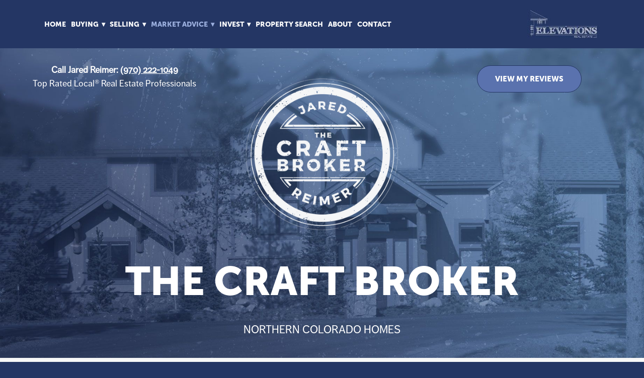

--- FILE ---
content_type: text/html; charset=utf-8
request_url: https://www.thecraftbroker.com/blog/how-to-hire-the-right-contractor
body_size: 7951
content:
<!doctype html>
<html lang="en" id="page_e7a34c96fa574cf2b30d10f6c1c92781" data-device-type="desktop" data-env="live" itemscope itemtype="http://schema.org/Organization" class="no-js page_e7a34c96fa574cf2b30d10f6c1c92781 page_f8303c5ebc3c48f593363333d50b8fe8_posts desktop fullBleed modern">
<head>
<meta charset="utf-8">
<title>How to Hire the Right Contractor |Jared Reimer - The Craft Broker - The Craft Broker</title>
<meta itemprop="name" content="The Craft Broker">
<meta name="description" content="Spring selling season is right around the corner, so as a service to my loyal and strategic followers, I wanted to provide some guidance on selecting a contractor to do your projects, just in time to list your home for top dollar in the spring or summer">
<meta name="keywords" content="">
<meta name="author" content="">
<meta name="viewport" content="width=device-width,initial-scale=1,shrink-to-fit=no">
<meta name="format-detection" content="telephone=yes">
<link rel="apple-touch-icon" sizes="180x180" href="https://static.mywebsites360.com/d663a7de911049238b6f9c9147e79576/f/c39cd80fd0287381600fbdb2259f6435ef94e67a/1/favicon-180x180.png">
<link rel="icon" type="image/png" sizes="96x96" href="https://static.mywebsites360.com/d663a7de911049238b6f9c9147e79576/f/c39cd80fd0287381600fbdb2259f6435ef94e67a/1/favicon-96x96.png">
<link rel="icon" type="image/png" sizes="32x32" href="https://static.mywebsites360.com/d663a7de911049238b6f9c9147e79576/f/c39cd80fd0287381600fbdb2259f6435ef94e67a/1/favicon-32x32.png">
<link rel="icon" type="image/png" sizes="16x16" href="https://static.mywebsites360.com/d663a7de911049238b6f9c9147e79576/f/c39cd80fd0287381600fbdb2259f6435ef94e67a/1/favicon-16x16.png">
<meta property="og:type" content="article">
<meta property="og:url" content="https://www.thecraftbroker.com/blog/how-to-hire-the-right-contractor">
<meta property="og:title" content="How to Hire the Right Contractor |Jared Reimer - The Craft Broker - The Craft Broker">
<meta property="og:description" content="Spring selling season is right around the corner, so as a service to my loyal and strategic followers, I wanted to provide some guidance on selecting a contractor to do your projects, just in time to list your home for top dollar in the spring or summer">
<meta name="twitter:card" content="summary_large_image">
<meta name="twitter:title" content="How to Hire the Right Contractor |Jared Reimer - The Craft Broker - The Craft Broker">
<meta property="twitter:description" content="Spring selling season is right around the corner, so as a service to my loyal and strategic followers, I wanted to provide some guidance on selecting a contractor to do your projects, just in time to list your home for top dollar in the spring or summer">
<link id="baseCSS" rel="stylesheet" type="text/css" href="/css/base">
<link id="pageCSS" rel="stylesheet" type="text/css" href="/css/page?styleIds=[base64]">
<link id="vendorCSS" rel="stylesheet" type="text/css" href="/css/vendor-print">
<link id="customCSS" rel="stylesheet" type="text/css" href="/css/custom">
<script src="/modernizr.respond.min.js"></script>
<script type="text/javascript">
  var TypekitConfig = {
    scriptTimeout: 3000
  };
  (function() {
    var h = document.getElementsByTagName('html')[0];
    h.className += ' wf-loading';
    var t = setTimeout(function() {
      h.className = h.className.replace(/\bwf-loading\b/g, '');
      h.className += ' wf-inactive';
    }, TypekitConfig.scriptTimeout);
    var d = false;
    var tk = document.createElement('script');
    tk.src = '//use.typekit.net/ik/[base64].js';
    tk.type = 'text/javascript';
    tk.async = 'true';
    tk.onload = tk.onreadystatechange = function() {
      var rs = this.readyState;
      if (d || rs && rs != 'complete' && rs != 'loaded') return;
      d = true;
      clearTimeout(t);
      try {
        if(html5) html5.shivMethods = false; // why? https://github.com/Modernizr/Modernizr/issues/308
        Typekit.load({ active: function() { if(window.jQuery) $(window).trigger('fontsLoaded'); } });
      } catch (e) {}
    };
    var s = document.getElementsByTagName('script')[0];
    s.parentNode.insertBefore(tk, s);
  })();
</script>
</head>
<body data-site-id="d663a7de911049238b6f9c9147e79576" data-sc-layout="g" data-ajax-prefix="/__" class="noSecondaryContent">
  <div class="siteWrapper">
    <div class="siteInnerWrapper">
      <div class="pageContainer blogSectionPage" id="blog">
        <div class="headerAndNavContainer fixedNav">
          <div class="headerAndNavContent">
            <div class="headerAndNavContentInner">
<div class="navContainer">
  <nav class="navContent">
    <ul id="navTopLevel" data-mobile-nav-label="Menu" data-mobile-nav-style="side" data-mobile-nav-reveal="push" data-mobile-nav-animation="fade" data-mobile-nav-trigger="icon"  data-mobile-nav-icon-position="right" data-home-nav-collapse-min="1" data-subnav-collapse="true" itemscope itemtype="http://www.schema.org/SiteNavigationElement"><li><a href="/" itemprop="url">Home</a>
</li><li><span class="navLabel">Buying <span class="dropArrow">▾</span></span>
<ul class="subNav"><li><a href="/buying" itemprop="url">Buying</a>
</li><li>
  <a href="/blog" itemprop="url">
    Advice
  </a>
</li><li><a href="/northern-colorado-new-construction" itemprop="url">New Construction</a>
</li><li><a href="/northern-colorado-luxury-homes" itemprop="url">Luxury</a>
</li><li><a href="/love-loveland" itemprop="url">Relocation</a>
</li><li><a href="/testimonials" itemprop="url">Testimonials</a>
</li></ul></li><li><span class="navLabel">Selling <span class="dropArrow">▾</span></span>
<ul class="subNav"><li><a href="/sell-your-home" itemprop="url">Sell</a>
</li><li><a href="/the-elevations-edge" itemprop="url">Elevations Edge</a>
</li><li>
  <a href="/blog" itemprop="url">
    Advice
  </a>
</li><li><a href="/home-value" itemprop="url">Home Value</a>
</li><li>
  <a href="/testimonials" itemprop="url">
    Testimonials
  </a>
</li></ul></li><li><span class="navLabel selected"><span class="currArrow">▸</span>Market Advice <span class="dropArrow">▾</span></span>
<ul class="subNav"><li><a href="/blog" class="selected" itemprop="url"><span class="currArrow">▸</span>Blog</a>
</li><li><a href="/northern-colorado-real-estate-research" itemprop="url">Research</a>
</li><li><a href="/noco-lifestyle" itemprop="url">Lifestyle</a>
</li><li><a href="/community-resources" itemprop="url">Resources</a>
</li><li><a href="/statistics" itemprop="url">Statistics</a>
</li><li><a href="/real-estate-concierge" itemprop="url">Concierge</a>
</li></ul></li><li><span class="navLabel">Invest <span class="dropArrow">▾</span></span>
<ul class="subNav"><li><a href="/how-to-invest-in-real-estate" itemprop="url">Invest</a>
</li><li><a href="/commercial-real-estate" itemprop="url">Commercial</a>
</li></ul></li><li><a href="/property-search" itemprop="url">Property Search</a>
</li><li><a href="/about-2" itemprop="url">About</a>
</li><li><a href="/contact-us" itemprop="url">Contact</a>
</li></ul>
  </nav><!-- /navContent -->
</div><!-- /navContainer -->
              <div class="headerContainer">
                <header class="headerContent">
<h1 class="logo"><a href="/" itemprop="url"><img src="https://static.mywebsites360.com/d663a7de911049238b6f9c9147e79576/i/c968258a7542405db0c9840aba6789a5/1/5feFb8zhrk/Logo-5c3e10742ff9f.jpg" alt="The Craft Broker" title="The Craft Broker" itemprop="logo"></a></h1>
                </header><!-- /headerContent -->
              </div><!-- /headerContainer -->
            </div><!-- headerAndNavContentInner -->
          </div><!-- headerAndNavContent -->
        </div><!-- /headerAndNavContainer -->
        <div class="primaryAndSecondaryContainer">
          <div class="primaryAndSecondaryContent">
            <div class="primaryContentContainer">
              <section class="primaryContent" role="main">
                <div class="fullDetailsPost" itemscope itemtype="http://schema.org/BlogPosting">
  <div class="simpleList itemsCollectionContainer blockWrap_b28ca8855b844267b1187c8590b4a847 fsMed txa0 bmg0 lstSyNrmlzd bw0 sy0">
      <div class="blockContent block_b28ca8855b844267b1187c8590b4a847  layoutA">
        <div class="itemsCollectionContent items_b28ca8855b844267b1187c8590b4a847 gridView cols3 itmBw0 itmSy0 txa0" data-columns="3">
            <div class="item itemPreview">
              <div class="itemContent">
                <div class="itemInnerContent"><ul class="unstyledList"><li><strong>Call Jared Reimer: </strong><a href="tel:9702221049" target="_blank" rel="noopener noreferrer"><strong>(970) 222-1049</strong></a></li><li>Top Rated Local® Real Estate Professionals</li></ul></div>
              </div>
            </div>
            <div class="item itemPreview hasImg">
              <div class="itemImg"><img src="https://static.mywebsites360.com/d663a7de911049238b6f9c9147e79576/i/b316f6055cdf48da92011b175f8dce02/1/4SoifmQp45JMgBnHiBhVe/The-Craft-Broker-Logo-White-5c520eb9a19bd.png" data-asset="b316f6055cdf48da92011b175f8dce02" alt="The-Craft-Broker-Logo" title="The-Craft-Broker-Logo" data-mod="width:400" class="contentImg">
</div>
            </div>
            <div class="item itemPreview">
              <div class="itemContent">
                <div class="itemInnerContent"><p><a href="https://m13859thecraftbroker.mywebsites360.com/testimonials" class="button">VIEW MY REVIEWS</a></p></div>
              </div>
            </div>
        </div>
      </div>
  </div>
<div class="blockContainer blockWrap_ad802c63606a4867bd2b740cde6ce245 fsMed txa0 bmg0 lstSyNrmlzd bw0 sy0">
  <div class="blockContent block_ad802c63606a4867bd2b740cde6ce245  layoutA">
    <div class="blockText">
  <h2 class="contentTitle">THE CRAFT BROKER</h2>
  <div class="blockInnerContent" ><p>NORTHERN COLORADO HOMES</p></div>
</div><!-- /blockText-->
  </div><!-- /blockContent -->
</div><!-- /blockContainer -->
<div class="blockContainer blockWrap_f91b9e445a6d4dee91e00bb27e6c8075 fsMed txa0 bmg0 lstSyNrmlzd bw0 sy0" data-is-primary="true">
  <div class="blockContent block_f91b9e445a6d4dee91e00bb27e6c8075  layoutA hasImg">
    <div class="blockImg"><img src="https://static.mywebsites360.com/d663a7de911049238b6f9c9147e79576/i/ca9877c9ff0d4809bd5b193588472445/1/GCuCv726gZycFxatRCb7iU/Slide3.PNG" data-asset="ca9877c9ff0d4809bd5b193588472445" alt="Slide3.PNG" data-mod="width:1200" class="contentImg" itemprop="image">
</div>
    <div class="blockText hasPrimaryMeta">
  <h2 class="contentTitle" itemprop="name">How to Hire the Right Contractor</h2>
    <p class="primaryMeta">
      <time class="blogPostDate" itemprop="datePublished" datetime="2021-01-13">January 13, 2021</time>
        <span class="blogPostAuthor" itemprop="author">Jared Reimer - The Craft Broker</span>
    </p>
  <div class="blockInnerContent" itemprop="articleBody"><p>Spring selling season is right around the corner, so as a service to my loyal and strategic followers, I wanted to provide some guidance on selecting a contractor to do your projects, just in time to list your home for top dollar in the spring or summer.  (Full disclosure: My wife and I carefully selected a contractor to remodel our guest bath, master bath and master bedroom in the 4th quarter of 2020, and we used this strategy to find our contractor, who we absolutely love.  Fuller disclosure: my wife did 95% of the planning, researching and selecting and I need to give her all the credit.)</p></div>
</div><!-- /blockText-->
  </div><!-- /blockContent -->
</div><!-- /blockContainer -->
<div class="blockContainer blockWrap_a5d674f7796d488fb1e727553d6d59f1 fsMed txa0 bmg0 lstSyNrmlzd bw0 sy0">
  <div class="blockContent block_a5d674f7796d488fb1e727553d6d59f1  layoutA">
    <div class="blockText">
  <div class="blockInnerContent" ><p><a href="/about-2" class="button">Looking For A Realtor?</a> <a href="/testimonials" class="button">View My Testimonials</a></p></div>
</div><!-- /blockText-->
  </div><!-- /blockContent -->
</div><!-- /blockContainer -->
<div class="blockContainer blockWrap_dbf2e3bc30c04534b99a37cef82850ab fsMed txa0 bmg0 lstSyNrmlzd bw0 sy0">
  <div class="blockContent block_dbf2e3bc30c04534b99a37cef82850ab  layoutA">
    <div class="blockText">
  <h2 class="contentTitle">Scope</h2>
  <div class="blockInnerContent" ><p>First, you need to figure out how big your project is and what you want to do (or can do) yourself.  Will it require complicated fixes to plumbing, electrical, or mechanical systems? In that case, working with a licensed general contractor will be your best bet.  They are pros at navigating the permit process, and have a handful of subcontractors that handle the project from beginning to end.  If it's for smaller work that does not require a permit, like cosmetic work, landscaping, etc, going straight to the specific provider is best.  Additionally, some GC's have architects, designers and planners that work in-house to help plan your projects, select styles, and pull it all together.  If you're confident in planning that, go with a contractor who just builds, and you can provide the planning.  Lastly, if you're remodeling your kitchen, make sure to only look for contractors with good experience and reviews in kitchens.  Some contractors will seem like they can handle any project, which may be true, but make sure they have expertise in your project.</p></div>
</div><!-- /blockText-->
  </div><!-- /blockContent -->
</div><!-- /blockContainer -->
<div class="blockContainer blockWrap_f26b8848f1eb441d9cd81ef5d3ea9d47 fsMed txa0 bmg0 lstSyNrmlzd bw0 sy0">
  <div class="blockContent block_f26b8848f1eb441d9cd81ef5d3ea9d47  layoutA">
    <div class="blockText">
  <h2 class="contentTitle">Narrowing The Field</h2>
  <div class="blockInnerContent" ><p>It takes time to research contractors.  You can create a spreadsheet with a few simple parameters to narrow the field to 4 or 5 standouts to make sure you can find the best fit.  Here is a good set of criteria:</p><ul><li>Do they have a website or online presence? This is a low barrier of entry, but provides legitimacy and professionalism</li><li>Do they have a gallery of similar completed projects?  If they look good, chances are yours will look good too</li><li>Are they well rated with the Better Business Bureau?</li><li>Are they licensed and insured?</li><li>Do they have good Google reviews?  We decided Google reviews were most important, simply because contractors pay for placement on sites like Angies List and HomeAdvisor, and Google reviews seem to be more candid and honest.</li><li>Peer suggestions - If you have a friend or family member that had a good experience, you'll likely have a good experience, too.</li><li>Are they responsive - either through email, text or calls?  If they don't respond when you're offering them work, will they be reliable communicators when you need them most?</li></ul></div>
</div><!-- /blockText-->
  </div><!-- /blockContent -->
</div><!-- /blockContainer -->
<div class="blockContainer blockWrap_c9349d0163b3476fb0801ee6635463cd fsMed txa0 bmg0 lstSyNrmlzd bw0 sy0">
  <div class="blockContent block_c9349d0163b3476fb0801ee6635463cd  layoutA">
    <div class="blockText">
  <h2 class="contentTitle">Bids</h2>
  <div class="blockInnerContent" ><p>It's easy to want a project, it's harder to know how much it'll actually cost, and even harder to save up for it.  The only way you'll know how much your project will cost is to get a few bids.  I always suggest getting at least 3 bids.  Our bids were all over the map for our project, so it was nice to have 4 or 5.  You'll likely get some outlying bids (both high and low), but the middle bids are likely where your project will end up.  Be sure to provide the entire scope of the project (the contractor should help identify all the odds and ends) so you aren't surprised with overages and contingencies. Get a bid in writing, that covers your entire project, then work towards executing the contract.</p></div>
</div><!-- /blockText-->
  </div><!-- /blockContent -->
</div><!-- /blockContainer -->
<div class="blockContainer blockWrap_cd973a69eaa8450a8831fe4e663dd0bc fsMed txa0 bmg0 lstSyNrmlzd bw0 sy0">
  <div class="blockContent block_cd973a69eaa8450a8831fe4e663dd0bc  layoutA">
    <div class="blockText">
  <h2 class="contentTitle">Best Fit</h2>
  <div class="blockInnerContent" ><p>It's not always that the lowest bid gets the contract, I highly suggest developing a relationship with your potential contractors to see who is the best fit, it's what we did. We were impressed with our contractor's previous work, how he communicated, saw our vision and bid the project.  His contract was simple and very transparent.  Although our project is not yet complete, we have been thrilled with the entire process, even though it has been very disruptive to have ZERO SHOWERS for 2 months.  But we expected it and our contractor has been great to work with.</p><p>That reminds me, one great way to work with great contractors is to take a recommendation from your favorite real estate professional (me).  Throughout my career, I've been able to recommend all kinds of contractors, from painters to full basement remodel contractors and everyone in between.  If you're looking to list this year but your home needs a facelift first, give me a call or shoot me a text to help plan your project.  It's one of my most favorite things.</p></div>
</div><!-- /blockText-->
  </div><!-- /blockContent -->
</div><!-- /blockContainer -->
  <div class="simpleList itemsCollectionContainer blockWrap_ebd7997383a94c6aa01c3e58a5af60f8 fsMed txa0 bmg0 lstSyNrmlzd bw0 sy0">
      <div class="blockContent block_ebd7997383a94c6aa01c3e58a5af60f8  layoutA">
        <div class="itemsCollectionContent items_ebd7997383a94c6aa01c3e58a5af60f8 listView cols1 itmBw0 itmSy0 txa0" data-columns="1">
            <div class="item itemPreview hasImg">
              <div class="itemImg"><img src="https://static.mywebsites360.com/d663a7de911049238b6f9c9147e79576/i/f39133c6c81b4145978a7268e84bf595/1/4SoifmQp45JMgBnHdjjec/Jared-Reimer-Small-200x300-5a70c3c0cccc1.jpg" data-asset="f39133c6c81b4145978a7268e84bf595" alt="Jared-Reimer" data-mod="width:100" class="contentImg">
</div>
              <div class="itemContent">
                <div class="itemInnerContent"><p><strong>About the Author</strong>: Jared Reimer is a native Coloradoan and an Associate Broker at Elevations Real Estate in Old Town Fort Collins. He’s a community advocate, business champion, blogger, leader, tireless volunteer, innovator, thinker and expert on all things real estate in Fort Collins and surrounding Northern Colorado. You’re likely to find Jared spending quality time outside with his wife, Kacie, and young son, Hudson, or sharing a beer or two with a friend throughout Fort Collins. Call or text Jared at 970.222.1049 or email him at <a href="mailto:Jared@TheCraftBroker.com">Jared@TheCraftBroker.com</a></p></div>
              </div>
            </div>
        </div>
      </div>
  </div>
</div>
              </section><!-- /primaryContent -->
            </div><!-- /primaryContentContainer -->
          </div><!-- /primaryAndSecondaryContent -->
        </div><!-- /primaryAndSecondaryContainer -->
        <div class="footerContainer">
  <footer class="footerContent">
  	<div class="footerInner">
<div class="blockContainer blockWrap_dd943fca7a9e432e927b0d071dcdae63 ">
  <div class="blockContent block_dd943fca7a9e432e927b0d071dcdae63 ">
    <div class="blockText">
  <div class="blockInnerContent" ><p><a href="tel:97022210"><strong>Call: (970) 222-1049</strong></a> | <a href="/">Home  </a>| <a href="/about-2">About</a> | <a href="/buying">Buying</a> | <a href="/sell-your-home">Sell</a> | <a href="/how-to-invest-in-real-estate">Invest</a> | <a href="/northern-colorado-luxury-homes">Luxury</a> | <a href="/contact-us">Contact</a> | <a href="/blog">Blog</a> | <a href="/privacy-policy">Privacy</a></p></div>
</div><!-- /blockText-->
  </div><!-- /blockContent -->
</div><!-- /blockContainer -->
<div class="blockContainer blockWrap_f9fcd93386224b608d1e517b4ab8068d ">
  <div class="blockContent block_f9fcd93386224b608d1e517b4ab8068d ">
    <div class="blockText blockInnerContent">
      <p>©2026 The Craft Broker - Elevations Real Estate® - All rights reserved.</p>
    </div><!-- /blockText-->
  </div><!-- /blockContent -->
</div><!-- /blockContainer -->
    </div>
  </footer>
</div><!--  /footerContainer -->
      </div> <!-- /pageContainer -->
    </div><!-- /siteInnerWrapper -->
  </div><!-- siteOuterWrapper -->
  <script src="//code.jquery.com/jquery-1.12.4.min.js"></script>
<script>window.jQuery || document.write('<script src="/jquery-1.12.4.min.js">\x3C/script>')</script>
<script src="/siteBundle.js"></script>
<script id="scFixedNavHelper">
(function(window, $, Modernizr, undefined) {
  var $body = $('body'),
      layout = $body.attr('data-sc-layout'),
      isBottomNav = layout === 'j' || layout === 'k',
      $fixedElem = $('.fixedNav'),
      $propElem = $fixedElem.next(),
      usingFixedNav = false,
      winWidth = $(window).width();
  if(isBottomNav){
    $propElem = $('.footerContainer').length ? $('.footerContainer') : $('.primaryAndSecondaryContainer');
  }
  function setMargin() {
    var height = $fixedElem.outerHeight();
    var cssProp = isBottomNav ? 'margin-bottom' : 'margin-top'
    $propElem.css(cssProp, height);
    usingFixedNav = true;
  }
  function fixedNavProp(){
    if(window.scSuppressFixedNavHelper || $('html').hasClass('tuckContent')){
      undoFixedNav();
    } else {
      setMargin();
    }
  }
  function undoFixedNav(){
    if(!isBottomNav){
      $propElem.css({marginTop: ''});
      usingFixedNav = false;
    } else {
      setMargin();
    }
  }
  function adaptFixedNav(e){
    if($(window).width() >= 768 || isBottomNav) { // large(ish) screen adaptations, or fixed-at-bottom
      fixedNavProp();
    } else if(usingFixedNav) { // small screen adapatations
      undoFixedNav();
    }
  }
  if($fixedElem.length){
    if ($('.navContainer').length) {
      $body.on('mobileNavDestroyed', fixedNavProp);
      $body.on('mobileNavBuilt', undoFixedNav);
    } else {
      $body.on('enteredLargeScreenMode', fixedNavProp);
      $body.on('enteredSmallScreenMode', undoFixedNav); 
    }
    // document-ready handler
    $(function(){
      // only need to trigger this on dom-ready if we're at tablet/desktop widths:
      // if mobile, dom-ready will trigger mobileNavBuilt and then undoFixedNav will run in response
      if(winWidth >= 768 || isBottomNav) { fixedNavProp(); }
    });
    // debounced resize adaptive handler and fontsLoaded handler
    $(window).on('resize', $.debounce(100, adaptFixedNav)).on('fontsLoaded', adaptFixedNav);
    // respond to css updates (design-tool-only) or other scripts that may have affected nav/header height
    $body.on('cssUpdated updateFixedNav', adaptFixedNav);
  }
})(this, jQuery, Modernizr);
</script>
<a id="navTrigger" href="#" style="display:block;" aria-label="Menu">
  <span class="navIcon">
      <svg xmlns="http://www.w3.org/2000/svg" class="navIcon-svg--dotsVert navIcon-svg--w2" viewBox="0 0 164 32">
  <path class="path1" d="M31.299 15.65c0 8.643-7.007 15.65-15.65 15.65s-15.65-7.007-15.65-15.65c0-8.643 7.007-15.65 15.65-15.65s15.65 7.007 15.65 15.65z"></path>
  <path class="path2" d="M97.674 15.65c0 8.643-7.007 15.65-15.65 15.65s-15.65-7.007-15.65-15.65c0-8.643 7.007-15.65 15.65-15.65s15.65 7.007 15.65 15.65z"></path>
  <path class="path3" d="M164.399 15.65c0 8.643-7.007 15.65-15.65 15.65s-15.65-7.007-15.65-15.65c0-8.643 7.007-15.65 15.65-15.65s15.65 7.007 15.65 15.65z"></path>
</svg>
  </span>
</a>
<script src="/collections.js" data-collections="aHR0cHM6Ly9hcGkubXl3ZWJzaXRlczM2MC5jb20vZDY2M2E3ZGU5MTEwNDkyMzhiNmY5YzkxNDdlNzk1NzYvYy97dHlwZX0="></script>
</body>
</html>

--- FILE ---
content_type: text/css; charset=utf-8
request_url: https://www.thecraftbroker.com/css/page?styleIds=ZTdhMzRjOTZmYTU3NGNmMmIzMGQxMGY2YzFjOTI3ODEsZjgzMDNjNWViYzNjNDhmNTkzMzYzMzMzZDUwYjhmZTgsYjI4Y2E4ODU1Yjg0NDI2N2IxMTg3Yzg1OTBiNGE4NDcsYWQ4MDJjNjM2MDZhNDg2N2JkMmI3NDBjZGU2Y2UyNDUsZjkxYjllNDQ1YTZkNGRlZTkxZTAwYmIyN2U2YzgwNzUsYTVkNjc0Zjc3OTZkNDg4ZmIxZTcyNzU1M2Q2ZDU5ZjEsZGJmMmUzYmMzMGMwNDUzNGI5OWEzN2NlZjgyODUwYWIsZjI2Yjg4NDhmMWViNDQxZDljZDgxZWY1ZDNlYTlkNDcsYzkzNDlkMDE2M2IzNDc2ZmIwODAxZWU2NjM1NDYzY2QsY2Q5NzNhNjllYWE4NDUwYTg4MzFmZTRlNjYzZGQwYmMsZWJkNzk5NzM4M2E5NGM2YWEwMWMzZTU4YTVhZjYwZjg=
body_size: 1347
content:
.blockWrap_f8303c5ebc3c48f593363333d50b8fe8 .ctaContainer{max-width:none}div.blockWrap_a5d674f7796d488fb1e727553d6d59f1{padding-top:0;padding-bottom:0;}.hasSecondaryContent .primaryAndSecondaryContainer div.blockWrap_a5d674f7796d488fb1e727553d6d59f1,.fullBleed .noSecondaryContent .primaryAndSecondaryContent div.blockWrap_a5d674f7796d488fb1e727553d6d59f1 .blockContent.blockContentBleed{padding-left:20px;padding-right:20px}.blockWrap_a5d674f7796d488fb1e727553d6d59f1 .ctaContainer{max-width:none}.blockWrap_a5d674f7796d488fb1e727553d6d59f1 .blockInnerContent{text-align:center;}div.blockWrap_b28ca8855b844267b1187c8590b4a847{padding-top:30px;padding-bottom:20px;}.hasSecondaryContent .primaryAndSecondaryContainer div.blockWrap_b28ca8855b844267b1187c8590b4a847,.fullBleed .noSecondaryContent .primaryAndSecondaryContent div.blockWrap_b28ca8855b844267b1187c8590b4a847 .blockContent.blockContentBleed{padding-left:40px;padding-right:40px}.blockWrap_b28ca8855b844267b1187c8590b4a847 .ctaContainer{max-width:none}div.blockWrap_b28ca8855b844267b1187c8590b4a847{background-color:transparent;background-image:none;}.blockWrap_b28ca8855b844267b1187c8590b4a847:before,.blockWrap_b28ca8855b844267b1187c8590b4a847 > body > .plxBg-img:before,.blockWrap_b28ca8855b844267b1187c8590b4a847 > .plxBg-img:before{content:none;background:transparent;opacity:0}.blockWrap_e7a34c96fa574cf2b30d10f6c1c92781 .ctaContainer{max-width:none}div.blockWrap_ad802c63606a4867bd2b740cde6ce245{padding-top:20px;padding-bottom:40px;color:#fff;}.hasSecondaryContent .primaryAndSecondaryContainer div.blockWrap_ad802c63606a4867bd2b740cde6ce245,.fullBleed .noSecondaryContent .primaryAndSecondaryContent div.blockWrap_ad802c63606a4867bd2b740cde6ce245 .blockContent.blockContentBleed{padding-left:40px;padding-right:40px}div.blockWrap_ad802c63606a4867bd2b740cde6ce245 .ctaInnerContent{color:#fff}div.blockWrap_ad802c63606a4867bd2b740cde6ce245 .gridTrigger{fill:#fff}.blockWrap_ad802c63606a4867bd2b740cde6ce245 .ctaContainer{max-width:none}.blockWrap_ad802c63606a4867bd2b740cde6ce245 .blockInnerContent{font-size:22px;text-align:center;}.blockWrap_ad802c63606a4867bd2b740cde6ce245 .contentTitle{font-size:80px;text-align:center;letter-spacing:normal;padding-left:0;margin-right:0}.blockWrap_ad802c63606a4867bd2b740cde6ce245 .contentTitle,.blockWrap_ad802c63606a4867bd2b740cde6ce245 .contentTitle a{color:#fff}div.blockWrap_ad802c63606a4867bd2b740cde6ce245{background-color:transparent;background-image:none}div.blockWrap_f91b9e445a6d4dee91e00bb27e6c8075{padding-top:60px;padding-bottom:20px;}.hasSecondaryContent .primaryAndSecondaryContainer div.blockWrap_f91b9e445a6d4dee91e00bb27e6c8075,.fullBleed .noSecondaryContent .primaryAndSecondaryContent div.blockWrap_f91b9e445a6d4dee91e00bb27e6c8075 .blockContent.blockContentBleed{padding-left:40px;padding-right:40px}.blockWrap_f91b9e445a6d4dee91e00bb27e6c8075 .ctaContainer{max-width:none}.blockWrap_f91b9e445a6d4dee91e00bb27e6c8075 .blockInnerContent{font-size:15px;}div.blockWrap_dbf2e3bc30c04534b99a37cef82850ab{padding-top:10px;padding-bottom:10px;}.hasSecondaryContent .primaryAndSecondaryContainer div.blockWrap_dbf2e3bc30c04534b99a37cef82850ab,.fullBleed .noSecondaryContent .primaryAndSecondaryContent div.blockWrap_dbf2e3bc30c04534b99a37cef82850ab .blockContent.blockContentBleed{padding-left:10px;padding-right:10px}.blockWrap_dbf2e3bc30c04534b99a37cef82850ab .ctaContainer{max-width:none}.blockWrap_dbf2e3bc30c04534b99a37cef82850ab .blockInnerContent{font-size:15px;}.blockWrap_dbf2e3bc30c04534b99a37cef82850ab .contentTitle{font-size:18px;}.blockWrap_ebd7997383a94c6aa01c3e58a5af60f8 .contentImg{width:100%;max-width:100px;}.blockWrap_ebd7997383a94c6aa01c3e58a5af60f8 .contentImg.imgShape,.blockWrap_ebd7997383a94c6aa01c3e58a5af60f8 .contentImg.scMap{display:inline-block;vertical-align:middle;margin:0 auto}.blockWrap_ebd7997383a94c6aa01c3e58a5af60f8 .blockContent.fixedHeightGallery .flex-container:not(.thumbsContainer){width:100%;display:inline-block;vertical-align:middle;max-width:100px}@media only screen and (min-width:768px){.blockWrap_ebd7997383a94c6aa01c3e58a5af60f8 .blockContent.layoutE.hasSlideshow .blockImg,.blockWrap_ebd7997383a94c6aa01c3e58a5af60f8 .blockContent.layoutE.circleImages .blockImg,.blockWrap_ebd7997383a94c6aa01c3e58a5af60f8 .blockContent.layoutE.squareImages .blockImg,.blockWrap_ebd7997383a94c6aa01c3e58a5af60f8 .blockContent.layoutE.fixedAspectRatioImages .blockImg,.blockWrap_ebd7997383a94c6aa01c3e58a5af60f8 .blockContent.layoutF.hasSlideshow .blockImg,.blockWrap_ebd7997383a94c6aa01c3e58a5af60f8 .blockContent.layoutF.circleImages .blockImg,.blockWrap_ebd7997383a94c6aa01c3e58a5af60f8 .blockContent.layoutF.squareImages .blockImg,.blockWrap_ebd7997383a94c6aa01c3e58a5af60f8 .blockContent.layoutF.fixedAspectRatioImages .blockImg{max-width:100px}}.blockWrap_ebd7997383a94c6aa01c3e58a5af60f8 .carousel-slide .imgShape{width:100%;width:100px}.items_b28ca8855b844267b1187c8590b4a847 .item{background:none;padding:0 0 0 0;}.items_b28ca8855b844267b1187c8590b4a847 .item .itemInnerContent a:not(.button),.items_b28ca8855b844267b1187c8590b4a847 .item .socialContent a:not(.button),.items_b28ca8855b844267b1187c8590b4a847 .item .socialActions a:not(.button){color:#fff}.items_b28ca8855b844267b1187c8590b4a847 .item,.items_b28ca8855b844267b1187c8590b4a847 .defItemInnerContent{color:#fff}.items_ebd7997383a94c6aa01c3e58a5af60f8 .item{background:none;}.items_ebd7997383a94c6aa01c3e58a5af60f8 .itemInnerContent,.items_ebd7997383a94c6aa01c3e58a5af60f8 .defItemInnerContent{font-size:15px;text-align:left;}.items_ebd7997383a94c6aa01c3e58a5af60f8 .itemImg{text-align:right;}html.page_f8303c5ebc3c48f593363333d50b8fe8{background-color:#243664;background-attachment:fixed;background-size:cover;background-repeat:no-repeat;}.tablet html.page_f8303c5ebc3c48f593363333d50b8fe8,.mobile html.page_f8303c5ebc3c48f593363333d50b8fe8{background-attachment:scroll}.page_f8303c5ebc3c48f593363333d50b8fe8{background-image:url("https://static.mywebsites360.com/d663a7de911049238b6f9c9147e79576/i/b9e385f26f8f4be2ae1501f2c42d5879/1/5feFb8zhrk/Hero-5c3e09407e0d3.jpg")}@media screen and (-o-min-device-pixel-ratio:5/4),screen and (-webkit-min-device-pixel-ratio:1.25),screen and (min-resolution:120dpi){.page_f8303c5ebc3c48f593363333d50b8fe8{background-image:url("https://static.mywebsites360.com/d663a7de911049238b6f9c9147e79576/i/b9e385f26f8f4be2ae1501f2c42d5879/1/5feFb8zhrk/Hero-5c3e09407e0d3.jpg")}}@media screen and (min-width:768px){.page_f8303c5ebc3c48f593363333d50b8fe8{background-image:url("https://static.mywebsites360.com/d663a7de911049238b6f9c9147e79576/i/b9e385f26f8f4be2ae1501f2c42d5879/1/5feFb8zhrk/Hero-5c3e09407e0d3.jpg")}}@media screen and (min-width:768px) and (-o-min-device-pixel-ratio:5/4),screen and (min-width:768px) and (-webkit-min-device-pixel-ratio:1.25),screen and (min-width:768px) and (min-resolution:120dpi){.page_f8303c5ebc3c48f593363333d50b8fe8{background-image:url("https://static.mywebsites360.com/d663a7de911049238b6f9c9147e79576/i/b9e385f26f8f4be2ae1501f2c42d5879/1/5feFb8zhrk/Hero-5c3e09407e0d3.jpg")}}@media screen and (min-width:1025px){.page_f8303c5ebc3c48f593363333d50b8fe8{background-image:url("https://static.mywebsites360.com/d663a7de911049238b6f9c9147e79576/i/b9e385f26f8f4be2ae1501f2c42d5879/1/5feFb8zhrk/Hero-5c3e09407e0d3.jpg")}}@media screen and (min-width:1025px) and (-o-min-device-pixel-ratio:5/4),screen and (min-width:1025px) and (-webkit-min-device-pixel-ratio:1.25),screen and (min-width:1025px) and (min-resolution:120dpi){.page_f8303c5ebc3c48f593363333d50b8fe8{background-image:url("https://static.mywebsites360.com/d663a7de911049238b6f9c9147e79576/i/b9e385f26f8f4be2ae1501f2c42d5879/1/5feFb8zhrk/Hero-5c3e09407e0d3.jpg")}}html.page_e7a34c96fa574cf2b30d10f6c1c92781{background-color:#243664;background-image:url("https://static.mywebsites360.com/d663a7de911049238b6f9c9147e79576/i/b9e385f26f8f4be2ae1501f2c42d5879/1/5feFb8zhrk/Hero-5c3e09407e0d3.jpg");background-attachment:fixed;background-size:cover;background-repeat:no-repeat;}.tablet html.page_e7a34c96fa574cf2b30d10f6c1c92781,.mobile html.page_e7a34c96fa574cf2b30d10f6c1c92781{background-attachment:scroll}

--- FILE ---
content_type: text/css; charset=utf-8
request_url: https://www.thecraftbroker.com/css/custom
body_size: 36
content:
/*For global button padding */
.button {
    padding: 15px 35px;
}